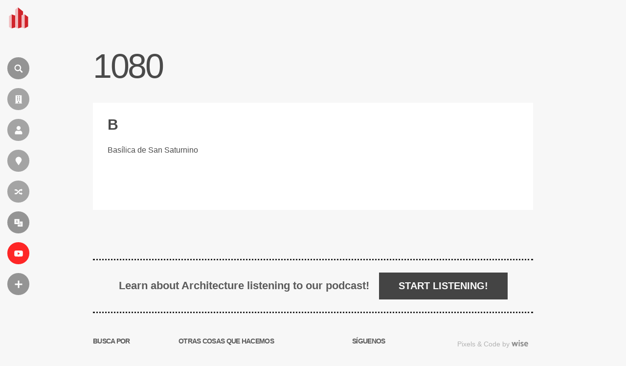

--- FILE ---
content_type: text/html; charset=utf-8
request_url: https://www.google.com/recaptcha/api2/aframe
body_size: 269
content:
<!DOCTYPE HTML><html><head><meta http-equiv="content-type" content="text/html; charset=UTF-8"></head><body><script nonce="aB9e8zV9FVGZNfRA5AhBQw">/** Anti-fraud and anti-abuse applications only. See google.com/recaptcha */ try{var clients={'sodar':'https://pagead2.googlesyndication.com/pagead/sodar?'};window.addEventListener("message",function(a){try{if(a.source===window.parent){var b=JSON.parse(a.data);var c=clients[b['id']];if(c){var d=document.createElement('img');d.src=c+b['params']+'&rc='+(localStorage.getItem("rc::a")?sessionStorage.getItem("rc::b"):"");window.document.body.appendChild(d);sessionStorage.setItem("rc::e",parseInt(sessionStorage.getItem("rc::e")||0)+1);localStorage.setItem("rc::h",'1769044976890');}}}catch(b){}});window.parent.postMessage("_grecaptcha_ready", "*");}catch(b){}</script></body></html>

--- FILE ---
content_type: application/javascript; charset=utf-8
request_url: https://fundingchoicesmessages.google.com/f/AGSKWxX8C6wn3Wo_aKLVu4AmxpBLTXY91ll30anE6-75Z87CA_VDOX9Boxe4VDwdwKFNuVOJn0g7hNos9wqMz8uoZ0M6eijjfKrSHS8CkwbQLQBKVO9Mplu4ow4Bpc8EXDCwB6qYEisKB-UXRTWSAEcaqEAxmw428ZuTaUexBnYwqHykHiGVBsheD2o8FeLu/_/120_600./ad1_/webad./bottom_ad.,970x90;
body_size: -1289
content:
window['c5ceb18d-579e-4c59-9f4b-5951b33093e3'] = true;